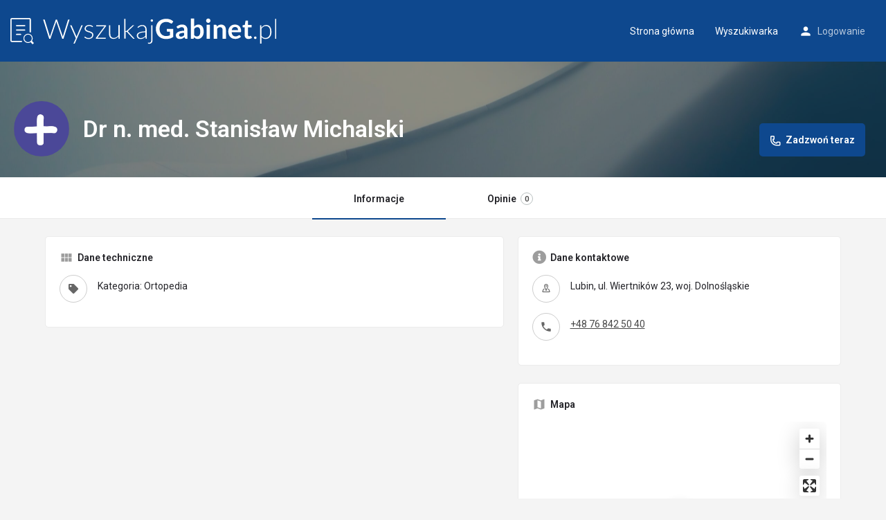

--- FILE ---
content_type: text/html; charset=UTF-8
request_url: https://wyszukajgabinet.pl/lokalizacja/dr-n-med-stanislaw-michalski/
body_size: 13812
content:
<!DOCTYPE html>
<html lang="pl-PL">
<head>
	<meta charset="UTF-8" />
	<meta name="viewport" content="width=device-width, initial-scale=1.0, maximum-scale=1.0, user-scalable=no" />
	<link rel="pingback" href="https://wyszukajgabinet.pl/xmlrpc.php">

	<title>Dr n. med. Stanisław Michalski &#8211; Wyszukaj gabinet w swojej okolicy</title>
<link rel="preload" as="font" href="https://wyszukajgabinet.pl/wp-content/themes/my-listing/assets/fonts/GlacialIndifference/Regular.otf" crossorigin><link rel="preload" as="font" href="https://wyszukajgabinet.pl/wp-content/themes/my-listing/assets/fonts/GlacialIndifference/Bold.otf" crossorigin><link rel="preload" as="font" href="https://wyszukajgabinet.pl/wp-content/themes/my-listing/assets/fonts/GlacialIndifference/Italic.otf" crossorigin><meta name='robots' content='max-image-preview:large' />
<link rel='dns-prefetch' href='//api.tiles.mapbox.com' />
<link rel='dns-prefetch' href='//cdnjs.cloudflare.com' />
<link rel='dns-prefetch' href='//fonts.googleapis.com' />
<link rel="alternate" title="oEmbed (JSON)" type="application/json+oembed" href="https://wyszukajgabinet.pl/wp-json/oembed/1.0/embed?url=https%3A%2F%2Fwyszukajgabinet.pl%2Flokalizacja%2Fdr-n-med-stanislaw-michalski%2F" />
<link rel="alternate" title="oEmbed (XML)" type="text/xml+oembed" href="https://wyszukajgabinet.pl/wp-json/oembed/1.0/embed?url=https%3A%2F%2Fwyszukajgabinet.pl%2Flokalizacja%2Fdr-n-med-stanislaw-michalski%2F&#038;format=xml" />
<meta property="og:title" content="Dr n. med. Stanisław Michalski" />
<meta property="og:url" content="https://wyszukajgabinet.pl/lokalizacja/dr-n-med-stanislaw-michalski/" />
<meta property="og:site_name" content="Wyszukaj gabinet w swojej okolicy" />
<meta property="og:type" content="profile" />
<meta property="og:description" content="" />
<meta property="og:image" content="https://wyszukajgabinet.pl/wp-content/uploads/2022/04/logo-sample-100.jpg" />
<style id='wp-img-auto-sizes-contain-inline-css' type='text/css'>
img:is([sizes=auto i],[sizes^="auto," i]){contain-intrinsic-size:3000px 1500px}
/*# sourceURL=wp-img-auto-sizes-contain-inline-css */
</style>
<link rel='preload stylesheet' as='style' onload="this.onload=null;this.rel='stylesheet'" id='wp-block-library-css' href='https://wyszukajgabinet.pl/wp-includes/css/dist/block-library/style.min.css?ver=6.9' type='text/css' media='all' />
<style id='global-styles-inline-css' type='text/css'>
:root{--wp--preset--aspect-ratio--square: 1;--wp--preset--aspect-ratio--4-3: 4/3;--wp--preset--aspect-ratio--3-4: 3/4;--wp--preset--aspect-ratio--3-2: 3/2;--wp--preset--aspect-ratio--2-3: 2/3;--wp--preset--aspect-ratio--16-9: 16/9;--wp--preset--aspect-ratio--9-16: 9/16;--wp--preset--color--black: #000000;--wp--preset--color--cyan-bluish-gray: #abb8c3;--wp--preset--color--white: #ffffff;--wp--preset--color--pale-pink: #f78da7;--wp--preset--color--vivid-red: #cf2e2e;--wp--preset--color--luminous-vivid-orange: #ff6900;--wp--preset--color--luminous-vivid-amber: #fcb900;--wp--preset--color--light-green-cyan: #7bdcb5;--wp--preset--color--vivid-green-cyan: #00d084;--wp--preset--color--pale-cyan-blue: #8ed1fc;--wp--preset--color--vivid-cyan-blue: #0693e3;--wp--preset--color--vivid-purple: #9b51e0;--wp--preset--gradient--vivid-cyan-blue-to-vivid-purple: linear-gradient(135deg,rgb(6,147,227) 0%,rgb(155,81,224) 100%);--wp--preset--gradient--light-green-cyan-to-vivid-green-cyan: linear-gradient(135deg,rgb(122,220,180) 0%,rgb(0,208,130) 100%);--wp--preset--gradient--luminous-vivid-amber-to-luminous-vivid-orange: linear-gradient(135deg,rgb(252,185,0) 0%,rgb(255,105,0) 100%);--wp--preset--gradient--luminous-vivid-orange-to-vivid-red: linear-gradient(135deg,rgb(255,105,0) 0%,rgb(207,46,46) 100%);--wp--preset--gradient--very-light-gray-to-cyan-bluish-gray: linear-gradient(135deg,rgb(238,238,238) 0%,rgb(169,184,195) 100%);--wp--preset--gradient--cool-to-warm-spectrum: linear-gradient(135deg,rgb(74,234,220) 0%,rgb(151,120,209) 20%,rgb(207,42,186) 40%,rgb(238,44,130) 60%,rgb(251,105,98) 80%,rgb(254,248,76) 100%);--wp--preset--gradient--blush-light-purple: linear-gradient(135deg,rgb(255,206,236) 0%,rgb(152,150,240) 100%);--wp--preset--gradient--blush-bordeaux: linear-gradient(135deg,rgb(254,205,165) 0%,rgb(254,45,45) 50%,rgb(107,0,62) 100%);--wp--preset--gradient--luminous-dusk: linear-gradient(135deg,rgb(255,203,112) 0%,rgb(199,81,192) 50%,rgb(65,88,208) 100%);--wp--preset--gradient--pale-ocean: linear-gradient(135deg,rgb(255,245,203) 0%,rgb(182,227,212) 50%,rgb(51,167,181) 100%);--wp--preset--gradient--electric-grass: linear-gradient(135deg,rgb(202,248,128) 0%,rgb(113,206,126) 100%);--wp--preset--gradient--midnight: linear-gradient(135deg,rgb(2,3,129) 0%,rgb(40,116,252) 100%);--wp--preset--font-size--small: 13px;--wp--preset--font-size--medium: 20px;--wp--preset--font-size--large: 36px;--wp--preset--font-size--x-large: 42px;--wp--preset--spacing--20: 0.44rem;--wp--preset--spacing--30: 0.67rem;--wp--preset--spacing--40: 1rem;--wp--preset--spacing--50: 1.5rem;--wp--preset--spacing--60: 2.25rem;--wp--preset--spacing--70: 3.38rem;--wp--preset--spacing--80: 5.06rem;--wp--preset--shadow--natural: 6px 6px 9px rgba(0, 0, 0, 0.2);--wp--preset--shadow--deep: 12px 12px 50px rgba(0, 0, 0, 0.4);--wp--preset--shadow--sharp: 6px 6px 0px rgba(0, 0, 0, 0.2);--wp--preset--shadow--outlined: 6px 6px 0px -3px rgb(255, 255, 255), 6px 6px rgb(0, 0, 0);--wp--preset--shadow--crisp: 6px 6px 0px rgb(0, 0, 0);}:where(.is-layout-flex){gap: 0.5em;}:where(.is-layout-grid){gap: 0.5em;}body .is-layout-flex{display: flex;}.is-layout-flex{flex-wrap: wrap;align-items: center;}.is-layout-flex > :is(*, div){margin: 0;}body .is-layout-grid{display: grid;}.is-layout-grid > :is(*, div){margin: 0;}:where(.wp-block-columns.is-layout-flex){gap: 2em;}:where(.wp-block-columns.is-layout-grid){gap: 2em;}:where(.wp-block-post-template.is-layout-flex){gap: 1.25em;}:where(.wp-block-post-template.is-layout-grid){gap: 1.25em;}.has-black-color{color: var(--wp--preset--color--black) !important;}.has-cyan-bluish-gray-color{color: var(--wp--preset--color--cyan-bluish-gray) !important;}.has-white-color{color: var(--wp--preset--color--white) !important;}.has-pale-pink-color{color: var(--wp--preset--color--pale-pink) !important;}.has-vivid-red-color{color: var(--wp--preset--color--vivid-red) !important;}.has-luminous-vivid-orange-color{color: var(--wp--preset--color--luminous-vivid-orange) !important;}.has-luminous-vivid-amber-color{color: var(--wp--preset--color--luminous-vivid-amber) !important;}.has-light-green-cyan-color{color: var(--wp--preset--color--light-green-cyan) !important;}.has-vivid-green-cyan-color{color: var(--wp--preset--color--vivid-green-cyan) !important;}.has-pale-cyan-blue-color{color: var(--wp--preset--color--pale-cyan-blue) !important;}.has-vivid-cyan-blue-color{color: var(--wp--preset--color--vivid-cyan-blue) !important;}.has-vivid-purple-color{color: var(--wp--preset--color--vivid-purple) !important;}.has-black-background-color{background-color: var(--wp--preset--color--black) !important;}.has-cyan-bluish-gray-background-color{background-color: var(--wp--preset--color--cyan-bluish-gray) !important;}.has-white-background-color{background-color: var(--wp--preset--color--white) !important;}.has-pale-pink-background-color{background-color: var(--wp--preset--color--pale-pink) !important;}.has-vivid-red-background-color{background-color: var(--wp--preset--color--vivid-red) !important;}.has-luminous-vivid-orange-background-color{background-color: var(--wp--preset--color--luminous-vivid-orange) !important;}.has-luminous-vivid-amber-background-color{background-color: var(--wp--preset--color--luminous-vivid-amber) !important;}.has-light-green-cyan-background-color{background-color: var(--wp--preset--color--light-green-cyan) !important;}.has-vivid-green-cyan-background-color{background-color: var(--wp--preset--color--vivid-green-cyan) !important;}.has-pale-cyan-blue-background-color{background-color: var(--wp--preset--color--pale-cyan-blue) !important;}.has-vivid-cyan-blue-background-color{background-color: var(--wp--preset--color--vivid-cyan-blue) !important;}.has-vivid-purple-background-color{background-color: var(--wp--preset--color--vivid-purple) !important;}.has-black-border-color{border-color: var(--wp--preset--color--black) !important;}.has-cyan-bluish-gray-border-color{border-color: var(--wp--preset--color--cyan-bluish-gray) !important;}.has-white-border-color{border-color: var(--wp--preset--color--white) !important;}.has-pale-pink-border-color{border-color: var(--wp--preset--color--pale-pink) !important;}.has-vivid-red-border-color{border-color: var(--wp--preset--color--vivid-red) !important;}.has-luminous-vivid-orange-border-color{border-color: var(--wp--preset--color--luminous-vivid-orange) !important;}.has-luminous-vivid-amber-border-color{border-color: var(--wp--preset--color--luminous-vivid-amber) !important;}.has-light-green-cyan-border-color{border-color: var(--wp--preset--color--light-green-cyan) !important;}.has-vivid-green-cyan-border-color{border-color: var(--wp--preset--color--vivid-green-cyan) !important;}.has-pale-cyan-blue-border-color{border-color: var(--wp--preset--color--pale-cyan-blue) !important;}.has-vivid-cyan-blue-border-color{border-color: var(--wp--preset--color--vivid-cyan-blue) !important;}.has-vivid-purple-border-color{border-color: var(--wp--preset--color--vivid-purple) !important;}.has-vivid-cyan-blue-to-vivid-purple-gradient-background{background: var(--wp--preset--gradient--vivid-cyan-blue-to-vivid-purple) !important;}.has-light-green-cyan-to-vivid-green-cyan-gradient-background{background: var(--wp--preset--gradient--light-green-cyan-to-vivid-green-cyan) !important;}.has-luminous-vivid-amber-to-luminous-vivid-orange-gradient-background{background: var(--wp--preset--gradient--luminous-vivid-amber-to-luminous-vivid-orange) !important;}.has-luminous-vivid-orange-to-vivid-red-gradient-background{background: var(--wp--preset--gradient--luminous-vivid-orange-to-vivid-red) !important;}.has-very-light-gray-to-cyan-bluish-gray-gradient-background{background: var(--wp--preset--gradient--very-light-gray-to-cyan-bluish-gray) !important;}.has-cool-to-warm-spectrum-gradient-background{background: var(--wp--preset--gradient--cool-to-warm-spectrum) !important;}.has-blush-light-purple-gradient-background{background: var(--wp--preset--gradient--blush-light-purple) !important;}.has-blush-bordeaux-gradient-background{background: var(--wp--preset--gradient--blush-bordeaux) !important;}.has-luminous-dusk-gradient-background{background: var(--wp--preset--gradient--luminous-dusk) !important;}.has-pale-ocean-gradient-background{background: var(--wp--preset--gradient--pale-ocean) !important;}.has-electric-grass-gradient-background{background: var(--wp--preset--gradient--electric-grass) !important;}.has-midnight-gradient-background{background: var(--wp--preset--gradient--midnight) !important;}.has-small-font-size{font-size: var(--wp--preset--font-size--small) !important;}.has-medium-font-size{font-size: var(--wp--preset--font-size--medium) !important;}.has-large-font-size{font-size: var(--wp--preset--font-size--large) !important;}.has-x-large-font-size{font-size: var(--wp--preset--font-size--x-large) !important;}
/*# sourceURL=global-styles-inline-css */
</style>

<style id='classic-theme-styles-inline-css' type='text/css'>
/*! This file is auto-generated */
.wp-block-button__link{color:#fff;background-color:#32373c;border-radius:9999px;box-shadow:none;text-decoration:none;padding:calc(.667em + 2px) calc(1.333em + 2px);font-size:1.125em}.wp-block-file__button{background:#32373c;color:#fff;text-decoration:none}
/*# sourceURL=/wp-includes/css/classic-themes.min.css */
</style>
<link rel='stylesheet' id='contact-form-7-css' href='https://wyszukajgabinet.pl/wp-content/plugins/contact-form-7/includes/css/styles.css?ver=5.5.6' type='text/css' media='all' />
<link rel='stylesheet' id='woocommerce-layout-css' href='https://wyszukajgabinet.pl/wp-content/plugins/woocommerce/assets/css/woocommerce-layout.css?ver=6.4.1' type='text/css' media='all' />
<link rel='stylesheet' id='woocommerce-smallscreen-css' href='https://wyszukajgabinet.pl/wp-content/plugins/woocommerce/assets/css/woocommerce-smallscreen.css?ver=6.4.1' type='text/css' media='only screen and (max-width: 768px)' />
<link rel='stylesheet' id='woocommerce-general-css' href='https://wyszukajgabinet.pl/wp-content/plugins/woocommerce/assets/css/woocommerce.css?ver=6.4.1' type='text/css' media='all' />
<style id='woocommerce-inline-inline-css' type='text/css'>
.woocommerce form .form-row .required { visibility: visible; }
/*# sourceURL=woocommerce-inline-inline-css */
</style>
<link rel='stylesheet' id='elementor-icons-css' href='https://wyszukajgabinet.pl/wp-content/plugins/elementor/assets/lib/eicons/css/elementor-icons.min.css?ver=5.15.0' type='text/css' media='all' />
<link rel='stylesheet' id='elementor-frontend-css' href='https://wyszukajgabinet.pl/wp-content/plugins/elementor/assets/css/frontend-lite.min.css?ver=3.6.5' type='text/css' media='all' />
<link rel='stylesheet' id='elementor-post-6-css' href='https://wyszukajgabinet.pl/wp-content/uploads/elementor/css/post-6.css?ver=1651857591' type='text/css' media='all' />
<link rel='stylesheet' id='font-awesome-5-all-css' href='https://wyszukajgabinet.pl/wp-content/plugins/elementor/assets/lib/font-awesome/css/all.min.css?ver=3.6.5' type='text/css' media='all' />
<link rel='stylesheet' id='font-awesome-4-shim-css' href='https://wyszukajgabinet.pl/wp-content/plugins/elementor/assets/lib/font-awesome/css/v4-shims.min.css?ver=3.6.5' type='text/css' media='all' />
<link rel='stylesheet' id='elementor-global-css' href='https://wyszukajgabinet.pl/wp-content/uploads/elementor/css/global.css?ver=1651857591' type='text/css' media='all' />
<link rel='preload stylesheet' as='style' onload="this.onload=null;this.rel='stylesheet'" id='mapbox-gl-css' href='https://api.tiles.mapbox.com/mapbox-gl-js/v1.9.0/mapbox-gl.css?ver=2.7.3' type='text/css' media='all' />
<link rel='stylesheet' id='mylisting-mapbox-css' href='https://wyszukajgabinet.pl/wp-content/themes/my-listing/assets/dist/maps/mapbox/mapbox.css?ver=2.7.3' type='text/css' media='all' />
<link rel='stylesheet' id='mylisting-icons-css' href='https://wyszukajgabinet.pl/wp-content/themes/my-listing/assets/dist/icons.css?ver=2.7.3' type='text/css' media='all' />
<link rel='stylesheet' id='mylisting-material-icons-css' href='https://fonts.googleapis.com/icon?family=Material+Icons&#038;display=swap&#038;ver=6.9' type='text/css' media='all' />
<link rel='stylesheet' id='select2-css' href='https://wyszukajgabinet.pl/wp-content/plugins/woocommerce/assets/css/select2.css?ver=6.4.1' type='text/css' media='all' />
<link rel='stylesheet' id='mylisting-vendor-css' href='https://wyszukajgabinet.pl/wp-content/themes/my-listing/assets/dist/vendor.css?ver=2.7.3' type='text/css' media='all' />
<link rel='stylesheet' id='mylisting-frontend-css' href='https://wyszukajgabinet.pl/wp-content/themes/my-listing/assets/dist/frontend.css?ver=2.7.3' type='text/css' media='all' />
<link rel='stylesheet' id='theme-styles-default-css' href='https://wyszukajgabinet.pl/wp-content/themes/my-listing/style.css?ver=6.9' type='text/css' media='all' />
<style id='theme-styles-default-inline-css' type='text/css'>
:root{}
/*# sourceURL=theme-styles-default-inline-css */
</style>
<link rel='stylesheet' id='mylisting-default-fonts-css' href='https://wyszukajgabinet.pl/wp-content/themes/my-listing/assets/dist/default-fonts.css?ver=2.7.3' type='text/css' media='all' />
<link rel='stylesheet' id='mylisting-dynamic-styles-css' href='https://wyszukajgabinet.pl/wp-content/uploads/mylisting-dynamic-styles.css?ver=1652441943' type='text/css' media='all' />
<link rel='stylesheet' id='google-fonts-1-css' href='https://fonts.googleapis.com/css?family=Roboto%3A100%2C100italic%2C200%2C200italic%2C300%2C300italic%2C400%2C400italic%2C500%2C500italic%2C600%2C600italic%2C700%2C700italic%2C800%2C800italic%2C900%2C900italic%7CRoboto+Slab%3A100%2C100italic%2C200%2C200italic%2C300%2C300italic%2C400%2C400italic%2C500%2C500italic%2C600%2C600italic%2C700%2C700italic%2C800%2C800italic%2C900%2C900italic&#038;display=auto&#038;subset=latin-ext&#038;ver=6.9' type='text/css' media='all' />
<script type="text/javascript" src="https://wyszukajgabinet.pl/wp-includes/js/jquery/jquery.min.js?ver=3.7.1" id="jquery-core-js"></script>
<script type="text/javascript" src="https://wyszukajgabinet.pl/wp-includes/js/jquery/jquery-migrate.min.js?ver=3.4.1" id="jquery-migrate-js"></script>
<script type="text/javascript" src="https://wyszukajgabinet.pl/wp-content/plugins/elementor/assets/lib/font-awesome/js/v4-shims.min.js?ver=3.6.5" id="font-awesome-4-shim-js"></script>
<link rel="https://api.w.org/" href="https://wyszukajgabinet.pl/wp-json/" /><link rel="EditURI" type="application/rsd+xml" title="RSD" href="https://wyszukajgabinet.pl/xmlrpc.php?rsd" />
<meta name="generator" content="WordPress 6.9" />
<meta name="generator" content="WooCommerce 6.4.1" />
<link rel="canonical" href="https://wyszukajgabinet.pl/lokalizacja/dr-n-med-stanislaw-michalski/" />
<link rel='shortlink' href='https://wyszukajgabinet.pl/?p=550' />
<script type="text/javascript">var MyListing = {"Helpers":{},"Handlers":{},"MapConfig":{"ClusterSize":35,"AccessToken":"pk.eyJ1IjoibWF0ZXVzenNsaXdrYSIsImEiOiJja3hlbnI0OHUxaGN1MnBwZ2V1anVzdXp5In0.o5Fy5VnoxM4fHLrTqBnxVw","Language":"mul","TypeRestrictions":[],"CountryRestrictions":[],"CustomSkins":{}}};</script><script type="text/javascript">var CASE27 = {"ajax_url":"https:\/\/wyszukajgabinet.pl\/wp-admin\/admin-ajax.php","login_url":"https:\/\/wyszukajgabinet.pl\/moje-konto\/","register_url":"https:\/\/wyszukajgabinet.pl\/moje-konto\/?register","mylisting_ajax_url":"\/?mylisting-ajax=1","env":"production","ajax_nonce":"3f00a2dc51","l10n":{"selectOption":"Wybierz opcj\u0119","errorLoading":"Wyniki nie uda\u0142o si\u0119 za\u0142adowa\u0107.","removeAllItems":"Usu\u0144 wszystkie przedmioty","loadingMore":"Pobieranie dodatkowych wynik\u00f3w...","noResults":"Nie znaleziono \u017cadnych wynik\u00f3w","searching":"Szukaj...","datepicker":{"format":"DD MMMM, YY","timeFormat":"h:mm A","dateTimeFormat":"DD MMMM, YY, h:mm A","timePicker24Hour":false,"firstDay":1,"applyLabel":"Zastosuj","cancelLabel":"Anuluj","customRangeLabel":"Niestandardowy Zakres","daysOfWeek":["Su","Mo","Tu","Jeste\u015bmy","Co","FR","Sa"],"monthNames":["Stycze\u0144","Stycznia","Marzec","Kwiecie\u0144","Maj","Czerwiec","Lipiec","Sierpie\u0144","Wrzesie\u0144","Pa\u017adziernik","Listopad","Grudzie\u0144"]},"irreversible_action":"To jest nieodwracalne skutki. Dalej w ka\u017cdym przypadku?","delete_listing_confirm":"Jeste\u015b pewien, \u017ce chcesz usun\u0105\u0107 t\u0119 list\u0119?","copied_to_clipboard":"Skopiowane!","nearby_listings_location_required":"Wpisz lokalizacj\u0119, aby znale\u017a\u0107 pobliskie reklamy.","nearby_listings_retrieving_location":"Uzyskanie lokalizacji...","nearby_listings_searching":"Wyszukiwanie pobliskich reklam...","geolocation_failed":"Aby u\u017cy\u0107 tej funkcji, nale\u017cy w\u0142\u0105czy\u0107 lokalizacje w przegl\u0105darce.","something_went_wrong":"Co\u015b posz\u0142o nie tak.","all_in_category":"Wszystko w \"%s\"","invalid_file_type":"Nieprawid\u0142owy typ pliku. Przyj\u0119te typy:","file_limit_exceeded":"Przekroczono limit pobierania pliku (%d)."},"woocommerce":[],"map_provider":"mapbox","js_field_html_img":"<div class=\"uploaded-file uploaded-image review-gallery-image job-manager-uploaded-file\">\t<span class=\"uploaded-file-preview\">\t\t\t\t\t<span class=\"job-manager-uploaded-file-preview\">\t\t\t\t<img src=\"\">\t\t\t<\/span>\t\t\t\t<a class=\"remove-uploaded-file review-gallery-image-remove job-manager-remove-uploaded-file\"><i class=\"mi delete\"><\/i><\/a>\t<\/span>\t<input type=\"hidden\" class=\"input-text\" name=\"\" value=\"b64:\"><\/div>","js_field_html":"<div class=\"uploaded-file  review-gallery-image job-manager-uploaded-file\">\t<span class=\"uploaded-file-preview\">\t\t\t\t\t<span class=\"job-manager-uploaded-file-name\">\t\t\t\t<i class=\"mi insert_drive_file uploaded-file-icon\"><\/i>\t\t\t\t<code><\/code>\t\t\t<\/span>\t\t\t\t<a class=\"remove-uploaded-file review-gallery-image-remove job-manager-remove-uploaded-file\"><i class=\"mi delete\"><\/i><\/a>\t<\/span>\t<input type=\"hidden\" class=\"input-text\" name=\"\" value=\"b64:\"><\/div>"};</script>	<noscript><style>.woocommerce-product-gallery{ opacity: 1 !important; }</style></noscript>
	<style type="text/css">.recentcomments a{display:inline !important;padding:0 !important;margin:0 !important;}</style><link rel="icon" href="https://wyszukajgabinet.pl/wp-content/uploads/2022/04/cropped-placeholder-32x32.png" sizes="32x32" />
<link rel="icon" href="https://wyszukajgabinet.pl/wp-content/uploads/2022/04/cropped-placeholder-192x192.png" sizes="192x192" />
<link rel="apple-touch-icon" href="https://wyszukajgabinet.pl/wp-content/uploads/2022/04/cropped-placeholder-180x180.png" />
<meta name="msapplication-TileImage" content="https://wyszukajgabinet.pl/wp-content/uploads/2022/04/cropped-placeholder-270x270.png" />
		<style type="text/css" id="wp-custom-css">
			.quick-listing-actions,.my-listings-stat-box,.sort-my-listings,.listing-dashboard-action-promote,.cts-listing-action-promote,.stat-card {
	display:none!important;
	visibility:hidden;
}
.comment-container{
	padding-left:30px;
}
#job-manager-job-dashboard table ul.job-dashboard-actions li:first-child{
	display:none!important;
	visibility:hidden!important;
}
.bookmark_border{
	display: none!important;
}
.home a[href*="tel:"]{
	color:black;
}
#szczegolowamapa .map-block-address p{
	display:none;
}
.c27-user-avatar{
	display:none;
}
.copyright img{
	margin-left:2px;
	vertical-align:middle;
	margin-top:-4px;
}
@media all and (min-width:800px){
.finder-listings{
	float:right!important;
	right:0px!important;
	left:auto!important;
}
#finderMap{
	float:left!important;
	right:auto!important;
	left:400px!important;
}
}
@media all and (max-width:1200px){
	.search-tab .search-filters{
		flex-direction:column!important;
	}
}
.page-id-849 .featured-search .nav-tabs{
	display:none!important;
}
@media all and (min-width:800px){
.page-id-849 .featured-search .form-group {
    width: 18%!important;
    margin-right: 2%!important;

}
.page-id-849 .proximity-slider{
	width:18%!important;
	margin-right:40px!important;
}
.page-id-849 .form-group:nth-child(8) {
	margin-right:0px!important;
}
}
.lf-item-info h4{
	font-size:18px!important;
}		</style>
		<style type="text/css" id="mylisting-element-queries">.featured-search[max-width~="1000px"] .form-group, .featured-search .filter-count-3 .form-group { width: calc(33.3% - 12px); margin-right: 18px; } .featured-search[max-width~="1000px"] .form-group:nth-child(3n), .featured-search .filter-count-3 .form-group:nth-child(3n) { margin-right: 0; } .featured-search[max-width~="750px"] .form-group, .featured-search .filter-count-2 .form-group { width: calc(50% - 5px); margin-right: 10px !important; } .featured-search[max-width~="750px"] .form-group:nth-child(2n), .featured-search .filter-count-2 .form-group:nth-child(2n) { margin-right: 0 !important; } .featured-search[max-width~="550px"] .form-group, .featured-search .filter-count-1 .form-group { width: 100%; margin-right: 0 !important; } </style><style type="text/css" id="mylisting-typography"></style></head>
<body class="wp-singular job_listing-template-default single single-job_listing postid-550 wp-theme-my-listing theme-my-listing woocommerce-no-js my-listing single-listing type-place cover-style-image elementor-default elementor-kit-6">

<div id="c27-site-wrapper"><div class="loader-bg main-loader site-logo-loader" style="background-color: #202125;">
	<img src="https://wyszukajgabinet.pl/wp-content/uploads/2022/05/gabinetlogov2.svg">
</div>

<header class="c27-main-header header header-style-default header-dark-skin header-scroll-dark-skin hide-until-load header-scroll-hide header-fixed header-menu-right">
	<div class="header-skin"></div>
	<div class="header-container">
		<div class="header-top container-fluid">
			<div class="header-left">
			<div class="mobile-menu">
				<a href="#main-menu">
					<div class="mobile-menu-lines"><i class="mi menu"></i></div>
				</a>
			</div>
			<div class="logo">
									
					<a href="https://wyszukajgabinet.pl/" class="static-logo">
						<img src="https://wyszukajgabinet.pl/wp-content/uploads/2022/05/gabinetlogov2.svg"
							alt="">
					</a>
							</div>
						</div>
			<div class="header-center">
			<div class="i-nav">
				<div class="mobile-nav-head">
					<div class="mnh-close-icon">
						<a href="#close-main-menu">
							<i class="mi close"></i>
						</a>
					</div>

									</div>

				
					<ul id="menu-wyszukiwarka-menu" class="main-menu main-nav"><li id="menu-item-887" class="menu-item menu-item-type-post_type menu-item-object-page menu-item-home menu-item-887"><a href="https://wyszukajgabinet.pl/">Strona główna</a></li>
<li id="menu-item-225" class="menu-item menu-item-type-post_type menu-item-object-page menu-item-225"><a href="https://wyszukajgabinet.pl/wyszukiwarka-z-mapa/">Wyszukiwarka</a></li>
</ul>
					<div class="mobile-nav-button">
											</div>
				</div>
				<div class="i-nav-overlay"></div>
				</div>
			<div class="header-right">
									<div class="user-area signin-area">
						<i class="mi person user-area-icon"></i>
						<a href="https://wyszukajgabinet.pl/moje-konto/">
							Logowanie						</a>
											</div>
					<div class="mob-sign-in">
						<a href="https://wyszukajgabinet.pl/moje-konto/"><i class="mi person"></i></a>
					</div>

									
				
							</div>
		</div>
	</div>
</header>



<div class="single-job-listing " id="c27-single-listing">
    <input type="hidden" id="case27-post-id" value="550">
    <input type="hidden" id="case27-author-id" value="3">

    <!-- <section> opening tag is omitted -->
        
<section class="featured-section profile-cover profile-cover-image hide-until-load"
	style="background-image: url('https://wyszukajgabinet.pl/wp-content/uploads/2022/04/pexels-johannes-plenio-1103970-scaled.jpg'); padding-bottom: 20%;">
    <div class="overlay"
         style="background-color: #242429;
                opacity: 0.4;"
        >
    </div>
<!-- Omit the closing </section> tag -->
        <div class="main-info-desktop">
            <div class="container listing-main-info">
                <div class="col-md-6">
                    <div class="profile-name no-tagline no-rating">
                                                    <a
                                class="profile-avatar open-photo-swipe"
                                href="https://wyszukajgabinet.pl/wp-content/uploads/2022/04/logo-sample-100.jpg"
                                style="background-image: url('https://wyszukajgabinet.pl/wp-content/uploads/2022/04/logo-sample-100-300x300.jpg')"
                            ></a>
                        
                        <h1 class="case27-primary-text">
                            Dr n. med. Stanisław Michalski                                                                                </h1>
                        <div class="pa-below-title">
                            
                                                    </div>
                    </div>
                </div>

                <div class="col-md-6">
    <div class="listing-main-buttons detail-count-1">
        <ul>
            
                                                
<li id="cta-2b04d5" class="lmb-calltoaction">
    <a href="tel:+48%2076%20842%2050%2040" rel="nofollow">
    	<i class="icon-phone-outgoing"></i>    	<span>Zadzwoń teraz</span>
    </a>
</li>                                    </ul>
    </div>
</div>            </div>
        </div>
    </section>
    <div class="main-info-mobile">
            </div>
    <div class="profile-header">
        <div class="container">
            <div class="row">
                <div class="col-md-12">
                    <div class="profile-menu">
                        <ul class="cts-carousel">
                            <li>
                                    <a id="listing_tab_opis_toggle" data-section-id="opis" class="listing-tab-toggle toggle-tab-type-main" data-options="{}">
                                        Informacje
                                        
                                        
                                                                            </a>
                                </li><li>
                                    <a id="listing_tab_opinie_toggle" data-section-id="opinie" class="listing-tab-toggle toggle-tab-type-comments" data-options="{}">
                                        Opinie
                                                                                    <span class="items-counter">0</span>
                                        
                                        
                                                                            </a>
                                </li>                            <li class="cts-prev">prev</li>
                            <li class="cts-next">next</li>
                        </ul>
                    </div>
                </div>
            </div>
        </div>
    </div>

    
<div class="container qla-container">
	<div class="quick-listing-actions">
		<ul class="cts-carousel">
												
<li id="qa-477367" class="">
    <a href="http://maps.google.com/maps?daddr=Lubin%2C+ul.+Wiertnik%C3%B3w+23" target="_blank">
    	<i class="icon-location-pin-add-2"></i>    	<span>Get directions</span>
    </a>
</li>																
<li id="qa-549f5e" class="">
    <a href="tel:+48%2076%20842%2050%2040" rel="nofollow">
    	<i class="icon-phone-outgoing"></i>    	<span>Call now</span>
    </a>
</li>																																																																
<li id="qa-df9b9a" class="">
    <a href="#" class="show-review-form">
    	<i class="icon-chat-bubble-square-1"></i>    	<span>Leave a review</span>
    </a>
</li>																																
<li id="qa-b1714f" class="">
    <a
    	href="#"
    	class="mylisting-bookmark-item "
    	data-listing-id="550"
    	data-label="Bookmark"
    	data-active-label="Bookmarked"
        onclick="MyListing.Handlers.Bookmark_Button(event, this)"
    >
    	<i class="mi favorite_border"></i>    	<span class="action-label">Bookmark</span>
    </a>
</li>																
<li id="qa-428bb1" class="">
    <a href="#" id="qa-428bb1-dd" data-toggle="modal" data-target="#social-share-modal">
        <i class="mi share"></i>        <span>Share</span>
    </a>
</li>

																<li id="qa-cdcf45" class="">
    <a href="https://wyszukajgabinet.pl/moje-konto/">
    	<i class="mi error_outline"></i>    	<span>Report</span>
    </a>
</li>							
            <li class="cts-prev">prev</li>
            <li class="cts-next">next</li>
		</ul>
	</div>
</div>
    
    <div class="tab-content listing-tabs">
                    <section class="profile-body listing-tab tab-hidden tab-type-main tab-layout-content-sidebar pre-init" id="listing_tab_opis">

                
                    <div class="container tab-template-content-sidebar">
                        <div class="row ">

                            <div class="col-md-7"><div class="row cts-column-wrapper cts-left-column">
                            
<div class="col-md-12 block-type-details" id="block_8ZbJ6qo">
    <div class="element">
        <div class="pf-head">
			<div class="title-style-1">
				<i class="mi view_module"></i>
				<h5>Dane techniczne</h5>
			</div>
        </div>
        <div class="pf-body">
            <ul class="outlined-list details-block-content">

                                    <li>
                        <i class="fa fa-tag"></i>
                        <span class="wp-editor-content">Kategoria: Ortopedia </span>
                    </li>
                
            </ul>
        </div>
    </div>
</div>
</div></div><div class="col-md-5"><div class="row cts-column-wrapper cts-right-column">
<div class="col-md-12 block-type-details" id="block_bzN4eqk">
    <div class="element">
        <div class="pf-head">
			<div class="title-style-1">
				<i class="fa fa-info-circle"></i>
				<h5>Dane kontaktowe</h5>
			</div>
        </div>
        <div class="pf-body">
            <ul class="outlined-list details-block-content">

                                    <li>
                        <i class="icon-location-map-1"></i>
                        <span class="wp-editor-content">Lubin, ul. Wiertników 23, woj. Dolnośląskie </span>
                    </li>
                                    <li>
                        <i class="mi local_phone"></i>
                        <span class="wp-editor-content"><a href="tel://+48 76 842 50 40">+48 76 842 50 40</a></span>
                    </li>
                
            </ul>
        </div>
    </div>
</div>

<div class="col-md-12 block-type-location block-field-job_location" id="szczegolowamapa">
	<div class="element map-block">
		<div class="pf-head">
			<div class="title-style-1">
				<i class="mi map"></i>
				<h5>Mapa</h5>
			</div>
		</div>
		<div class="pf-body">
			<div class="contact-map">
				<div class="c27-map map" data-options="{&quot;items_type&quot;:&quot;custom-locations&quot;,&quot;marker_type&quot;:&quot;basic&quot;,&quot;locations&quot;:[{&quot;marker_lat&quot;:&quot;51.407888&quot;,&quot;marker_lng&quot;:&quot;16.168136&quot;,&quot;address&quot;:&quot;Lubin, ul. Wiertnik\u00f3w 23&quot;,&quot;marker_image&quot;:{&quot;url&quot;:&quot;https:\/\/wyszukajgabinet.pl\/wp-content\/uploads\/2022\/04\/logo-sample-100-150x150.jpg&quot;}}],&quot;skin&quot;:&quot;skin3&quot;,&quot;zoom&quot;:11,&quot;draggable&quot;:true}"></div>
				<div class="c27-map-listings hide"></div>
			</div>
			<div class="map-block-address">
				<p>Lubin, ul. Wiertników 23</p>
									<div class="location-address">
						<a href="http://maps.google.com/maps?daddr=Lubin%2C+ul.+Wiertnik%C3%B3w+23" target="_blank">
							Włącz nawigacje						</a>
					</div>
							</div>
		</div>
	</div>
</div>
                            </div></div>
                        </div>
                    </div>
                
                
                
                
                
            </section>
                    <section class="profile-body listing-tab tab-hidden tab-type-comments tab-layout-masonry pre-init" id="listing_tab_opinie">

                
                                    <div>
                        
<div class="container">
	<div class="row">
		<div class="col-md-7 comments-list-wrapper" data-current-page="0" data-page-count="0">

												<div class="no-results-wrapper">
						<i class="no-results-icon material-icons mood_bad"></i>
						<li class="no_job_listings_found">Nie ma żadnych opinii.</li>
					</div>
							
					</div>

					<div class="col-md-5">
				<div>
					<div class="element">
						<div class="pf-head">
							<div class="title-style-1">
								<i class="mi chat_bubble_outline"></i>
																	<h5>Dodaj opinię</h5>
															</div>
						</div>
						<div class="pf-body">

							<!-- Rating Field -->
							
							<!-- Gallery Field -->
							
							<!-- Author Field -->
							
							<!-- Email Field -->
							
							<!-- Message Field -->
							
							<!-- Cookies Field -->
							
							<!-- Submit Field -->
							
							
							<div class="sidebar-comment-form">
								
								<div class="">
										<div id="respond" class="comment-respond">
		<h3 id="reply-title" class="comment-reply-title">Dodaj komentarz</h3><form action="https://wyszukajgabinet.pl/wp-comments-post.php" method="post" id="commentform" class="comment-form"><p class="comment-notes"><span id="email-notes">Twój adres e-mail nie zostanie opublikowany.</span> <span class="required-field-message">Wymagane pola są oznaczone <span class="required">*</span></span></p>
				<div class="form-group form-group-review-ratings rating-mode-5">
			
				<div class="rating-category-field rating-category-field-rating">
					<div class="rating-category-label">Ocena </div>

					<div class="rating-number form-group c27-rating-field">
						<p class="clasificacion">
							<input id="rating_rating_10" type="radio" name="rating_star_rating" value="10" ><!--
							 --><label for="rating_rating_10" class=""><i class="mi star_border "></i></label><!--
						 --><input id="rating_rating_8" type="radio" name="rating_star_rating" value="8" ><!--
							 --><label for="rating_rating_8" class=""><i class="mi star_border "></i></label><!--
						 --><input id="rating_rating_6" type="radio" name="rating_star_rating" value="6" ><!--
							 --><label for="rating_rating_6" class=""><i class="mi star_border "></i></label><!--
						 --><input id="rating_rating_4" type="radio" name="rating_star_rating" value="4" ><!--
							 --><label for="rating_rating_4" class=""><i class="mi star_border "></i></label><!--
						 --><input id="rating_rating_2" type="radio" name="rating_star_rating" value="2" ><!--
							 --><label for="rating_rating_2" class=""><i class="mi star_border "></i></label><!--
						 -->						</p>
					</div><!-- .rating-number -->

				</div><!-- .rating-category-field -->

					</div><!-- .form-group.form-group-review-ratings -->
		
		

							<div class="form-group">
								<label>Nazwa</label>
								<input name="author" type="text" value="" required="required" placeholder="Twoje imię">
							</div>
							
							<div class="form-group">
								<label>E-mail</label>
								<input name="email" type="email" value="" required="required" placeholder="Twój adres e-mail">
							</div>
							
							<div class="form-group">
								<label>Wiadomość</label>
								<textarea rows="5" name="comment" required="required" placeholder="Wpisz wiadomość..."></textarea>
							</div>
							
							<div class="comment-form-cookies-consent md-checkbox">
								<input id="wp-comment-cookies-consent" name="wp-comment-cookies-consent" type="checkbox" value="yes" >
                                <label for="wp-comment-cookies-consent">Zapisz moje imię i nazwisko, adres e-mail i strony internetowej w przeglądarce dla kolejnego komentarza.</label>
                            </div>
							
							<button name="submit" type="submit" class="buttons button-2 full-width">
																	Wyślij opinię															</button>
							
<p class="form-submit"><input name="submit" type="submit" id="submit" class="hide" value="Komentarz wpisu" /> <input type='hidden' name='comment_post_ID' value='550' id='comment_post_ID' />
<input type='hidden' name='comment_parent' id='comment_parent' value='0' />
</p></form>	</div><!-- #respond -->
									</div>
							</div>
						</div>
					</div>
				</div>
			</div>
		
	</div>
</div>
                    </div>
                
                
                
                
            </section>
            </div>

    <section class="i-section similar-listings hide-until-load">
    <div class="container">
        <div class="row section-title">
            <h2 class="case27-primary-text">
                Podobne lokalizacje w pobliżu            </h2>
        </div>

        <div class="row section-body grid">
            <div class="col-lg-4 col-md-4 col-sm-4 col-xs-12 grid-item"><div
    class="lf-item-container listing-preview type-place lf-list-view post-558 job_listing type-job_listing status-publish hentry job_listing_category-leczenie-bolu job_listing_category-ortopedia region-dolnoslaskie  has-logo has-tagline has-info-fields level-normal priority-0"
    data-id="listing-id-558"
    data-latitude="50.865382"
    data-longitude="15.681377"
    data-category-icon="			&lt;i class=&quot;mi bookmark_border&quot; style=&quot;color: #fff; background: #0e488e; &quot;&gt;&lt;/i&gt;
		"
    data-category-color="#0e488e"
    data-category-text-color="#fff"
    data-thumbnail="https://wyszukajgabinet.pl/wp-content/uploads/2022/04/logo-sample-100-150x150.jpg"
    data-template="list-view"
>
<div class="lf-item lf-item-list-view" data-template="list-view">
    <a href="https://wyszukajgabinet.pl/lokalizacja/gabinet-prywatny-ortopedyczno-traumatologiczny/">
        <div class="lf-item-info">
                            <div class="lf-avatar" style="background-image: url('https://wyszukajgabinet.pl/wp-content/uploads/2022/04/logo-sample-100-150x150.jpg')"></div>
            
            <h4 class="case27-secondary-text listing-preview-title">
                Gabinet Prywatny Ortopedyczno-Traumatologiczny                            </h4>

            
<ul class="lf-contact">
	            <li >
            	                	<i class="mi label_outline sm-icon"></i>
            	                Ortopedia, Leczenie bólu             </li>
                    <li >
            	                	<i class="icon-location-pin-4 sm-icon"></i>
            	                Jelenia Góra-Cieplice, Pl. Piastowski 30             </li>
                    <li >
            	                	<i class="mi local_phone sm-icon"></i>
            	                +48 601 751 474            </li>
        </ul>
        </div>
    </a>
</div>

</div>
</div><div class="col-lg-4 col-md-4 col-sm-4 col-xs-12 grid-item"><div
    class="lf-item-container listing-preview type-place lf-list-view post-555 job_listing type-job_listing status-publish hentry job_listing_category-leczenie-bolu job_listing_category-ortopedia region-dolnoslaskie  has-logo no-tagline has-info-fields level-normal priority-0"
    data-id="listing-id-555"
    data-latitude="51.1088171"
    data-longitude="17.0368609"
    data-category-icon="			&lt;i class=&quot;mi bookmark_border&quot; style=&quot;color: #fff; background: #0e488e; &quot;&gt;&lt;/i&gt;
		"
    data-category-color="#0e488e"
    data-category-text-color="#fff"
    data-thumbnail="https://wyszukajgabinet.pl/wp-content/uploads/2022/04/logo-sample-100-150x150.jpg"
    data-template="list-view"
>
<div class="lf-item lf-item-list-view" data-template="list-view">
    <a href="https://wyszukajgabinet.pl/lokalizacja/piotr-gabrys-gabinet-ortopedyczny/">
        <div class="lf-item-info">
                            <div class="lf-avatar" style="background-image: url('https://wyszukajgabinet.pl/wp-content/uploads/2022/04/logo-sample-100-150x150.jpg')"></div>
            
            <h4 class="case27-secondary-text listing-preview-title">
                Piotr Gabryś, Gabinet Ortopedyczny                            </h4>

            
<ul class="lf-contact">
	            <li >
            	                	<i class="mi label_outline sm-icon"></i>
            	                Ortopedia, Leczenie bólu             </li>
                    <li >
            	                	<i class="icon-location-pin-4 sm-icon"></i>
            	                Wrocław, ul. Biskupia 4/2             </li>
                    <li >
            	                	<i class="mi local_phone sm-icon"></i>
            	                +48 74 633 66 00            </li>
        </ul>
        </div>
    </a>
</div>

</div>
</div><div class="col-lg-4 col-md-4 col-sm-4 col-xs-12 grid-item"><div
    class="lf-item-container listing-preview type-place lf-list-view post-559 job_listing type-job_listing status-publish hentry job_listing_category-leczenie-bolu job_listing_category-ortopedia region-dolnoslaskie  has-logo has-tagline has-info-fields level-normal priority-0"
    data-id="listing-id-559"
    data-latitude="51.664981"
    data-longitude="16.091589"
    data-category-icon="			&lt;i class=&quot;mi bookmark_border&quot; style=&quot;color: #fff; background: #0e488e; &quot;&gt;&lt;/i&gt;
		"
    data-category-color="#0e488e"
    data-category-text-color="#fff"
    data-thumbnail="https://wyszukajgabinet.pl/wp-content/uploads/2022/04/logo-sample-100-150x150.jpg"
    data-template="list-view"
>
<div class="lf-item lf-item-list-view" data-template="list-view">
    <a href="https://wyszukajgabinet.pl/lokalizacja/centrum-przyjazne-rodzinie/">
        <div class="lf-item-info">
                            <div class="lf-avatar" style="background-image: url('https://wyszukajgabinet.pl/wp-content/uploads/2022/04/logo-sample-100-150x150.jpg')"></div>
            
            <h4 class="case27-secondary-text listing-preview-title">
                Centrum Przyjazne Rodzinie                            </h4>

            
<ul class="lf-contact">
	            <li >
            	                	<i class="mi label_outline sm-icon"></i>
            	                Ortopedia, Leczenie bólu             </li>
                    <li >
            	                	<i class="icon-location-pin-4 sm-icon"></i>
            	                Głogów, ul. Garncarska 23             </li>
                    <li >
            	                	<i class="mi local_phone sm-icon"></i>
            	                +48 725 509            </li>
        </ul>
        </div>
    </a>
</div>

</div>
</div>        </div>
    </div>
</section>
</div>
</div>
<footer class="footer footer-mini">
	<div class="container">
		
		<div class="row">
			<div class="col-md-12">
				<div class="footer-bottom">
					<div class="row">
												<div class="col-md-12 col-sm-12 col-xs-12 copyright">
							<p>Created by <a href="https://time4it.pl" target="_blank"><img src="https://wyszukajgabinet.pl/wp-content/uploads/2022/05/time4it.svg" width="60px"></img></a></p>
						</div>
					</div>
				</div>
			</div>
		</div>
	</div>
</footer>
<!-- Quick view modal -->
<div id="quick-view" class="modal modal-27 quick-view-modal c27-quick-view-modal" role="dialog">
	<div class="container">
		<div class="modal-dialog">
			<div class="modal-content"></div>
		</div>
	</div>
	<div class="loader-bg">
		
<div class="paper-spinner center-vh" style="width: 28px; height: 28px;">
	<div class="spinner-container active">
		<div class="spinner-layer layer-1" style="border-color: #ddd;">
			<div class="circle-clipper left">
				<div class="circle" style="border-width: 3px;"></div>
			</div><div class="gap-patch">
				<div class="circle" style="border-width: 3px;"></div>
			</div><div class="circle-clipper right">
				<div class="circle" style="border-width: 3px;"></div>
			</div>
		</div>
	</div>
</div>	</div>
</div><div id="comparison-view" class="modal modal-27" role="dialog">
	<div class="modal-dialog">
		<div class="modal-content"></div>
	</div>
	<div class="loader-bg">
		
<div class="paper-spinner center-vh" style="width: 28px; height: 28px;">
	<div class="spinner-container active">
		<div class="spinner-layer layer-1" style="border-color: #ddd;">
			<div class="circle-clipper left">
				<div class="circle" style="border-width: 3px;"></div>
			</div><div class="gap-patch">
				<div class="circle" style="border-width: 3px;"></div>
			</div><div class="circle-clipper right">
				<div class="circle" style="border-width: 3px;"></div>
			</div>
		</div>
	</div>
</div>	</div>
</div>
<!-- Modal - WC Cart Contents-->
<div id="wc-cart-modal" class="modal modal-27" role="dialog">
    <div class="modal-dialog modal-md">
	    <div class="modal-content">
	        <div class="sign-in-box">
				<div class="widget woocommerce widget_shopping_cart"><h2 class="widgettitle">Cart</h2><div class="widget_shopping_cart_content"></div></div>			</div>
		</div>
	</div>
</div><!-- Root element of PhotoSwipe. Must have class pswp. -->
<div class="pswp" tabindex="-1" role="dialog" aria-hidden="true">
<!-- Background of PhotoSwipe.
It's a separate element as animating opacity is faster than rgba(). -->
<div class="pswp__bg"></div>
<!-- Slides wrapper with overflow:hidden. -->
<div class="pswp__scroll-wrap">
    <!-- Container that holds slides.
        PhotoSwipe keeps only 3 of them in the DOM to save memory.
        Don't modify these 3 pswp__item elements, data is added later on. -->
        <div class="pswp__container">
            <div class="pswp__item"></div>
            <div class="pswp__item"></div>
            <div class="pswp__item"></div>
        </div>
        <!-- Default (PhotoSwipeUI_Default) interface on top of sliding area. Can be changed. -->
        <div class="pswp__ui pswp__ui--hidden">
            <div class="pswp__top-bar">
                <!--  Controls are self-explanatory. Order can be changed. -->
                <div class="pswp__counter"></div>
                <button class="pswp__button pswp__button--close" title="Zamknąć (Esc)"></button>
                <button class="pswp__button pswp__button--share" title="Podziel się"></button>
                <button class="pswp__button pswp__button--fs" title="Przełączanie trybu pełnoekranowego"></button>
                <button class="pswp__button pswp__button--zoom" title="Powiększanie/pomniejszanie"></button>
                <!-- Preloader demo http://codepen.io/dimsemenov/pen/yyBWoR -->
                <!-- element will get class pswp__preloader--active when preloader is running -->
                <div class="pswp__preloader">
                    <div class="pswp__preloader__icn">
                        <div class="pswp__preloader__cut">
                            <div class="pswp__preloader__donut"></div>
                        </div>
                    </div>
                </div>
            </div>
            <div class="pswp__share-modal pswp__share-modal--hidden pswp__single-tap">
                <div class="pswp__share-tooltip"></div>
            </div>
            <button class="pswp__button pswp__button--arrow--left" title="Poprzednia (strzałka w lewo)">
            </button>
            <button class="pswp__button pswp__button--arrow--right" title="Dalej (strzałka w prawo)">
            </button>
            <div class="pswp__caption">
                <div class="pswp__caption__center"></div>
            </div>
        </div>
    </div>
</div><script id="mylisting-dialog-template" type="text/template">
	<div class="mylisting-dialog-wrapper">
		<div class="mylisting-dialog">
			<div class="mylisting-dialog--message"></div><!--
			 --><div class="mylisting-dialog--actions">
				<div class="mylisting-dialog--dismiss mylisting-dialog--action">Zamknij</div>
				<div class="mylisting-dialog--loading mylisting-dialog--action hide">
					
<div class="paper-spinner " style="width: 24px; height: 24px;">
	<div class="spinner-container active">
		<div class="spinner-layer layer-1" style="border-color: #777;">
			<div class="circle-clipper left">
				<div class="circle" style="border-width: 2.5px;"></div>
			</div><div class="gap-patch">
				<div class="circle" style="border-width: 2.5px;"></div>
			</div><div class="circle-clipper right">
				<div class="circle" style="border-width: 2.5px;"></div>
			</div>
		</div>
	</div>
</div>				</div>
			</div>
		</div>
	</div>
</script>        <a href="#" class="back-to-top">
            <i class="mi keyboard_arrow_up"></i>
        </a>
    <style type="text/css">.c27-main-header .logo img { height: 38px; }@media screen and (max-width: 1200px) { .c27-main-header .logo img { height: 50px; } }@media screen and (max-width: 480px) { .c27-main-header .logo img { height: 16px; } }.c27-main-header:not(.header-scroll) .header-skin { background: #0e488e }.c27-main-header:not(.header-scroll) .header-skin { border-bottom: 1px solid #0e488e } .c27-main-header.header-scroll .header-skin{ background: #0e488e !important; }.c27-main-header.header-scroll .header-skin { border-bottom: 1px solid #0e488e !important; } </style>    <div id="social-share-modal" class="social-share-modal modal modal-27">
        <ul class="share-options" aria-labelledby="qa-428bb1-dd">
                            <li><a href="http://www.facebook.com/share.php?u=https%3A%2F%2Fwyszukajgabinet.pl%2Flokalizacja%2Fdr-n-med-stanislaw-michalski%2F&#038;title=Dr+n.+med.+Stanis%C5%82aw+Michalski&#038;picture=https%3A%2F%2Fwyszukajgabinet.pl%2Fwp-content%2Fuploads%2F2022%2F04%2Flogo-sample-100.jpg" class="cts-open-popup">
			<i class="fa fa-facebook" style="background-color: #3b5998;"></i>
			Facebook		</a></li>
                            <li><a href="http://twitter.com/share?text=Dr+n.+med.+Stanis%C5%82aw+Michalski&#038;url=https%3A%2F%2Fwyszukajgabinet.pl%2Flokalizacja%2Fdr-n-med-stanislaw-michalski%2F" class="cts-open-popup">
			<i class="fa fa-twitter" style="background-color: #4099FF;"></i>
			Twitter		</a></li>
                            <li><a href="https://api.whatsapp.com/send?text=Dr+n.+med.+Stanis%C5%82aw+Michalski+https%3A%2F%2Fwyszukajgabinet.pl%2Flokalizacja%2Fdr-n-med-stanislaw-michalski%2F" class="cts-open-popup">
			<i class="fa fa-whatsapp" style="background-color: #128c7e;"></i>
			WhatsApp		</a></li>
                            <li><a href="https://telegram.me/share/url?url=https://wyszukajgabinet.pl/lokalizacja/dr-n-med-stanislaw-michalski/&#038;text=Dr%20n.%20med.%20Stanisław%20Michalski" class="cts-open-popup">
			<i class="fa fa-telegram" style="background-color: #0088cc;"></i>
			Telegramów		</a></li>
                            <li><a href="https://pinterest.com/pin/create/button/?url=https%3A%2F%2Fwyszukajgabinet.pl%2Flokalizacja%2Fdr-n-med-stanislaw-michalski%2F&#038;media=https%3A%2F%2Fwyszukajgabinet.pl%2Fwp-content%2Fuploads%2F2022%2F04%2Flogo-sample-100.jpg&#038;description=Dr+n.+med.+Stanis%C5%82aw+Michalski" class="cts-open-popup">
			<i class="fa fa-pinterest" style="background-color: #C92228;"></i>
			Pinterest		</a></li>
                            <li><a href="http://www.linkedin.com/shareArticle?mini=true&#038;url=https%3A%2F%2Fwyszukajgabinet.pl%2Flokalizacja%2Fdr-n-med-stanislaw-michalski%2F&#038;title=Dr+n.+med.+Stanis%C5%82aw+Michalski" class="cts-open-popup">
			<i class="fa fa-linkedin" style="background-color: #0077B5;"></i>
			LinkedIn		</a></li>
                            <li><a href="http://www.tumblr.com/share?v=3&#038;u=https%3A%2F%2Fwyszukajgabinet.pl%2Flokalizacja%2Fdr-n-med-stanislaw-michalski%2F&#038;t=Dr+n.+med.+Stanis%C5%82aw+Michalski" class="cts-open-popup">
			<i class="fa fa-tumblr" style="background-color: #35465c;"></i>
			Tumblr		</a></li>
                            <li><a href="http://vk.com/share.php?url=https%3A%2F%2Fwyszukajgabinet.pl%2Flokalizacja%2Fdr-n-med-stanislaw-michalski%2F&#038;title=Dr+n.+med.+Stanis%C5%82aw+Michalski" class="cts-open-popup">
			<i class="fa fa-vk" style="background-color: #5082b9;"></i>
			Vkontakte		</a></li>
                            <li><a href="mailto:?subject=%5BWyszukaj%20gabinet%20w%20swojej%20okolicy%5D%20Dr%20n.%20med.%20Stanis%C5%82aw%20Michalski&#038;body=https%3A%2F%2Fwyszukajgabinet.pl%2Flokalizacja%2Fdr-n-med-stanislaw-michalski%2F" class="">
			<i class="fa fa-envelope-o" style="background-color: #e74c3c;"></i>
			Poczta		</a></li>
                            <li><a class="c27-copy-link" href="https://wyszukajgabinet.pl/lokalizacja/dr-n-med-stanislaw-michalski/" title="Kopiuj link"><i class="fa fa-clone" style="background-color:#95a5a6;"></i><span>Kopiuj link</span></a></li>
                    </ul>
    </div>
<script id="case27-basic-marker-template" type="text/template">
	<a href="#" class="marker-icon">
		<div class="marker-img" style="background-image: url({{marker-bg}});"></div>
	</a>
</script>
<script id="case27-traditional-marker-template" type="text/template">
	<div class="cts-marker-pin">
		<img src="https://wyszukajgabinet.pl/wp-content/themes/my-listing/assets/images/pin.png">
	</div>
</script>
<script id="case27-user-location-marker-template" type="text/template">
	<div class="cts-geoloc-marker"></div>
</script>
<script id="case27-marker-template" type="text/template">
	<a href="#" class="marker-icon {{listing-id}}">
		{{icon}}
		<div class="marker-img" style="background-image: url({{marker-bg}});"></div>
	</a>
</script><script type="speculationrules">
{"prefetch":[{"source":"document","where":{"and":[{"href_matches":"/*"},{"not":{"href_matches":["/wp-*.php","/wp-admin/*","/wp-content/uploads/*","/wp-content/*","/wp-content/plugins/*","/wp-content/themes/my-listing/*","/*\\?(.+)"]}},{"not":{"selector_matches":"a[rel~=\"nofollow\"]"}},{"not":{"selector_matches":".no-prefetch, .no-prefetch a"}}]},"eagerness":"conservative"}]}
</script>
<script type="application/ld+json">
{
    "@context": "http://www.schema.org",
    "@type": "LocalBusiness",
    "@id": "https://wyszukajgabinet.pl/lokalizacja/dr-n-med-stanislaw-michalski/",
    "name": "Dr n. med. Stanis\u0142aw Michalski",
    "legalName": "Dr n. med. Stanis\u0142aw Michalski",
    "url": "https://wyszukajgabinet.pl/lokalizacja/dr-n-med-stanislaw-michalski/",
    "telephone": "+48 76 842 50 40",
    "hasMap": "https://www.google.com/maps/@51.407888,16.168136z",
    "address": "Lubin, ul. Wiertnik\u00f3w 23",
    "contactPoint": {
        "@type": "ContactPoint",
        "contactType": "customer support",
        "telephone": "+48 76 842 50 40"
    },
    "geo": {
        "@type": "GeoCoordinates",
        "latitude": "51.407888",
        "longitude": "16.168136"
    }
}
</script>	<script type="text/javascript">
		(function () {
			var c = document.body.className;
			c = c.replace(/woocommerce-no-js/, 'woocommerce-js');
			document.body.className = c;
		})();
	</script>
	<script type="text/javascript" src="https://wyszukajgabinet.pl/wp-includes/js/dist/vendor/wp-polyfill.min.js?ver=3.15.0" id="wp-polyfill-js"></script>
<script type="text/javascript" id="contact-form-7-js-extra">
/* <![CDATA[ */
var wpcf7 = {"api":{"root":"https://wyszukajgabinet.pl/wp-json/","namespace":"contact-form-7/v1"}};
//# sourceURL=contact-form-7-js-extra
/* ]]> */
</script>
<script type="text/javascript" src="https://wyszukajgabinet.pl/wp-content/plugins/contact-form-7/includes/js/index.js?ver=5.5.6" id="contact-form-7-js"></script>
<script type="text/javascript" src="https://wyszukajgabinet.pl/wp-content/plugins/woocommerce/assets/js/jquery-blockui/jquery.blockUI.min.js?ver=2.7.0-wc.6.4.1" id="jquery-blockui-js"></script>
<script type="text/javascript" id="wc-add-to-cart-js-extra">
/* <![CDATA[ */
var wc_add_to_cart_params = {"ajax_url":"/wp-admin/admin-ajax.php","wc_ajax_url":"/?wc-ajax=%%endpoint%%","i18n_view_cart":"View cart","cart_url":"https://wyszukajgabinet.pl","is_cart":"","cart_redirect_after_add":"no"};
//# sourceURL=wc-add-to-cart-js-extra
/* ]]> */
</script>
<script type="text/javascript" src="https://wyszukajgabinet.pl/wp-content/plugins/woocommerce/assets/js/frontend/add-to-cart.min.js?ver=6.4.1" id="wc-add-to-cart-js"></script>
<script type="text/javascript" src="https://wyszukajgabinet.pl/wp-content/plugins/woocommerce/assets/js/js-cookie/js.cookie.min.js?ver=2.1.4-wc.6.4.1" id="js-cookie-js"></script>
<script type="text/javascript" id="woocommerce-js-extra">
/* <![CDATA[ */
var woocommerce_params = {"ajax_url":"/wp-admin/admin-ajax.php","wc_ajax_url":"/?wc-ajax=%%endpoint%%"};
//# sourceURL=woocommerce-js-extra
/* ]]> */
</script>
<script type="text/javascript" src="https://wyszukajgabinet.pl/wp-content/plugins/woocommerce/assets/js/frontend/woocommerce.min.js?ver=6.4.1" id="woocommerce-js"></script>
<script type="text/javascript" id="wc-cart-fragments-js-extra">
/* <![CDATA[ */
var wc_cart_fragments_params = {"ajax_url":"/wp-admin/admin-ajax.php","wc_ajax_url":"/?wc-ajax=%%endpoint%%","cart_hash_key":"wc_cart_hash_ce237ea999632417f8d76f98599e9885","fragment_name":"wc_fragments_ce237ea999632417f8d76f98599e9885","request_timeout":"5000"};
//# sourceURL=wc-cart-fragments-js-extra
/* ]]> */
</script>
<script type="text/javascript" src="https://wyszukajgabinet.pl/wp-content/plugins/woocommerce/assets/js/frontend/cart-fragments.min.js?ver=6.4.1" id="wc-cart-fragments-js"></script>
<script type="text/javascript" src="https://api.tiles.mapbox.com/mapbox-gl-js/v1.9.0/mapbox-gl.js?ver=2.7.3" id="mapbox-gl-js"></script>
<script type="text/javascript" src="https://wyszukajgabinet.pl/wp-content/themes/my-listing/assets/dist/maps/mapbox/mapbox.js?ver=2.7.3" id="mylisting-mapbox-js"></script>
<script type="text/javascript" src="https://wyszukajgabinet.pl/wp-includes/js/jquery/ui/core.min.js?ver=1.13.3" id="jquery-ui-core-js"></script>
<script type="text/javascript" src="https://wyszukajgabinet.pl/wp-includes/js/jquery/ui/mouse.min.js?ver=1.13.3" id="jquery-ui-mouse-js"></script>
<script type="text/javascript" src="https://wyszukajgabinet.pl/wp-includes/js/jquery/ui/sortable.min.js?ver=1.13.3" id="jquery-ui-sortable-js"></script>
<script type="text/javascript" src="https://wyszukajgabinet.pl/wp-includes/js/dist/vendor/moment.min.js?ver=2.30.1" id="moment-js"></script>
<script type="text/javascript" id="moment-js-after">
/* <![CDATA[ */
moment.updateLocale( 'pl_PL', {"months":["stycze\u0144","luty","marzec","kwiecie\u0144","maj","czerwiec","lipiec","sierpie\u0144","wrzesie\u0144","pa\u017adziernik","listopad","grudzie\u0144"],"monthsShort":["sty","lut","mar","kwi","maj","cze","lip","sie","wrz","pa\u017a","lis","gru"],"weekdays":["niedziela","poniedzia\u0142ek","wtorek","\u015broda","czwartek","pi\u0105tek","sobota"],"weekdaysShort":["niedz.","pon.","wt.","\u015br.","czw.","pt.","sob."],"week":{"dow":1},"longDateFormat":{"LT":"H:i","LTS":null,"L":null,"LL":"d/m/Y","LLL":"j F Y H.i","LLLL":null}} );
//# sourceURL=moment-js-after
/* ]]> */
</script>
<script type="text/javascript" src="https://cdnjs.cloudflare.com/ajax/libs/moment.js/2.27.0/locale/pl.min.js?ver=1.0" id="moment-locale-pl-js"></script>
<script type="text/javascript" id="moment-locale-pl-js-after">
/* <![CDATA[ */
window.MyListing_Moment_Locale = 'pl';
//# sourceURL=moment-locale-pl-js-after
/* ]]> */
</script>
<script type="text/javascript" src="https://wyszukajgabinet.pl/wp-content/themes/my-listing/assets/vendor/select2/select2.js?ver=4.0.13" id="select2-js"></script>
<script type="text/javascript" src="https://wyszukajgabinet.pl/wp-content/themes/my-listing/assets/vendor/vuejs/vue.min.js?ver=2.6.11" id="vuejs-js"></script>
<script type="text/javascript" src="https://wyszukajgabinet.pl/wp-includes/js/jquery/ui/slider.min.js?ver=1.13.3" id="jquery-ui-slider-js"></script>
<script type="text/javascript" src="https://wyszukajgabinet.pl/wp-content/themes/my-listing/assets/dist/vendor.js?ver=2.7.3" id="mylisting-vendor-js"></script>
<script type="text/javascript" src="https://wyszukajgabinet.pl/wp-content/themes/my-listing/assets/dist/frontend.js?ver=2.7.3" id="c27-main-js"></script>
<script type="text/javascript" src="https://wyszukajgabinet.pl/wp-content/themes/my-listing/assets/dist/single-listing.js?ver=2.7.3" id="mylisting-single-js"></script>
</body>
</html>

--- FILE ---
content_type: image/svg+xml
request_url: https://wyszukajgabinet.pl/wp-content/uploads/2022/05/time4it.svg
body_size: 469
content:
<?xml version="1.0" encoding="UTF-8"?> <svg xmlns="http://www.w3.org/2000/svg" viewBox="0 0 852.68 186.87"><defs><style>.a{fill:#223b86;}.b{fill:#0090d1;}</style></defs><title>logo</title><rect class="a" x="112.6" y="50.64" width="28.87" height="132.93"></rect><path class="a" d="M321.54,47.35c-19.82,0-37.43,12.34-45.16,24.51C272,57.22,259.85,47.35,240.1,47.35c-20.15,0-37.75,13.24-43.27,21.47V50.64H168V183.57h28.87V90.86c6.09-8.8,17.94-17.93,30.61-17.93,15.62,0,22,9.62,22,23.94v86.7h29v-93c5.76-8.47,17.85-17.6,30.77-17.6,15.46,0,21.8,9.62,21.8,23.94v86.7h28.87V87.49C359.79,60.59,346.05,47.35,321.54,47.35Z"></path><path class="a" d="M441.44,47.36C402.12,47.36,374,78.45,374,117c0,42.11,29.77,69.92,69.67,69.92,21.22,0,40.72-6.58,54-19.25l-13.24-19C475,158,459.62,163.26,446.7,163.26c-25.09,0-40.22-16.54-42.44-36.61H507v-6.91C507,77.87,481.33,47.36,441.44,47.36ZM404,106.25c1.4-16.2,12.67-35.2,37.43-35.2,26.16,0,36.93,19.49,37.43,35.2Z"></path><polygon class="b" points="661.55 0 621.08 0 529.43 115.82 529.43 142.06 582.5 142.06 610.88 113.68 572.04 113.68 661.55 0"></polygon><rect class="a" x="685.8" width="28.87" height="183.57"></rect><polygon class="a" points="773.04 183.6 805.28 183.6 805.28 28.38 773.04 60.63 773.04 183.6"></polygon><polygon class="a" points="725.64 0 725.64 28.38 803.44 28.38 805.28 28.38 852.68 28.38 852.68 0 725.64 0"></polygon><polygon class="b" points="643.13 97.56 643.13 81.44 627.01 81.44 627.01 97.56 610.88 97.56 610.88 113.68 610.88 183.6 643.13 183.6 643.13 142.06 665.59 142.06 665.59 113.68 643.13 113.68 643.13 97.56"></polygon><rect class="b" x="610.88" y="65.31" width="16.12" height="16.12"></rect><rect class="b" x="627.01" y="49.19" width="16.12" height="16.12"></rect><polygon class="a" points="47.4 183.6 79.64 183.6 79.64 28.38 47.4 60.63 47.4 183.6"></polygon><polygon class="a" points="127.04 0 0 0 0 28.38 77.8 28.38 79.64 28.38 127.04 28.38 127.04 0"></polygon></svg> 

--- FILE ---
content_type: image/svg+xml
request_url: https://wyszukajgabinet.pl/wp-content/uploads/2022/05/gabinetlogov2.svg
body_size: 3786
content:
<?xml version="1.0" encoding="UTF-8"?> <svg xmlns="http://www.w3.org/2000/svg" viewBox="0 0 390.19 38.65"><defs><style>.a{fill:#fff;}</style></defs><title>gabinetlogov2</title><path class="a" d="M48,2.19h1.7a.71.71,0,0,1,.74.54L57.58,26c.08.27.15.56.21.86s.12.63.19,1c.06-.33.13-.65.2-1a5.71,5.71,0,0,1,.24-.86l8-23.26a.84.84,0,0,1,.28-.38.77.77,0,0,1,.48-.16h.56a.71.71,0,0,1,.46.15,1,1,0,0,1,.28.39l8,23.26c.09.27.17.55.25.84s.14.61.21.94q.09-.48.18-.93a7,7,0,0,1,.2-.85L84.46,2.73a.75.75,0,0,1,.27-.38.82.82,0,0,1,.49-.16h1.56l-8.9,28.3H76L67.68,5.93a9.44,9.44,0,0,1-.28-1c-.08.36-.18.7-.28,1L58.74,30.49H56.92Z"></path><path class="a" d="M94.72,36.89a1.43,1.43,0,0,1-.31.46.78.78,0,0,1-.55.18H92.5L96,29.75,87.58,10.59h1.58a.7.7,0,0,1,.47.15,1.11,1.11,0,0,1,.25.33l6.7,15.48c.08.2.15.41.21.61s.11.42.17.63q.09-.32.21-.63c.07-.2.15-.41.23-.61L104,11.07a.87.87,0,0,1,.28-.35.71.71,0,0,1,.4-.13h1.46Z"></path><path class="a" d="M120.82,13.07a.46.46,0,0,1-.44.28,1,1,0,0,1-.57-.25c-.24-.16-.54-.35-.92-.56a8.3,8.3,0,0,0-1.4-.56,7.4,7.4,0,0,0-2-.25,6.12,6.12,0,0,0-2,.31,4.81,4.81,0,0,0-1.52.83,3.77,3.77,0,0,0-1,1.21,3.06,3.06,0,0,0-.35,1.44,2.46,2.46,0,0,0,.48,1.56,4.28,4.28,0,0,0,1.26,1.06,9.61,9.61,0,0,0,1.77.75c.66.22,1.33.43,2,.64s1.37.45,2,.71a7.9,7.9,0,0,1,1.77,1,4.63,4.63,0,0,1,1.26,1.42,4.05,4.05,0,0,1,.48,2,6.21,6.21,0,0,1-.47,2.42A5.54,5.54,0,0,1,119.89,29a6.6,6.6,0,0,1-2.19,1.3,8.55,8.55,0,0,1-3,.48,8.86,8.86,0,0,1-3.62-.67,9.9,9.9,0,0,1-2.72-1.75l.46-.68a.85.85,0,0,1,.22-.24.63.63,0,0,1,.34-.08,1.15,1.15,0,0,1,.64.32,6.43,6.43,0,0,0,1,.69,7.51,7.51,0,0,0,1.52.69,6.62,6.62,0,0,0,2.25.32,6.31,6.31,0,0,0,2.22-.35,4.6,4.6,0,0,0,1.6-.95,4,4,0,0,0,1-1.41,4.49,4.49,0,0,0,.33-1.71,2.76,2.76,0,0,0-.48-1.66,4.16,4.16,0,0,0-1.26-1.12,9.63,9.63,0,0,0-1.77-.78l-2-.64c-.7-.21-1.38-.44-2-.7a7.15,7.15,0,0,1-1.77-1,4.48,4.48,0,0,1-1.26-1.41,4.06,4.06,0,0,1-.48-2.07,4.74,4.74,0,0,1,.46-2,5.15,5.15,0,0,1,1.31-1.72,6.48,6.48,0,0,1,2.07-1.18,8.08,8.08,0,0,1,2.74-.44,9.23,9.23,0,0,1,3.23.53,8,8,0,0,1,2.59,1.61Z"></path><path class="a" d="M140.34,11.39a1.19,1.19,0,0,1-.28.76L127.6,29h12.24v1.5H125.3v-.76a1.29,1.29,0,0,1,.3-.74l12.5-16.9H126v-1.5h14.38Z"></path><path class="a" d="M146.54,10.59V23.31a6.83,6.83,0,0,0,1.28,4.39,4.73,4.73,0,0,0,3.91,1.59,7.09,7.09,0,0,0,3.64-1,10.56,10.56,0,0,0,3-2.75v-15h1.9v19.9h-1.05c-.37,0-.56-.17-.57-.52l-.18-3a11.3,11.3,0,0,1-3.2,2.76,7.89,7.89,0,0,1-4,1,7.45,7.45,0,0,1-2.91-.52,5.19,5.19,0,0,1-2.06-1.5,6.56,6.56,0,0,1-1.24-2.36,10.71,10.71,0,0,1-.42-3.12V10.59Z"></path><path class="a" d="M168.88,1.39V19.13h.92a1.59,1.59,0,0,0,.53-.08,1.47,1.47,0,0,0,.55-.38l8-7.58a2.54,2.54,0,0,1,.45-.36,1.14,1.14,0,0,1,.59-.14h1.68l-8.78,8.34-.38.37a1.85,1.85,0,0,1-.4.29,2.47,2.47,0,0,1,.54.38l.46.48,9.22,10h-1.66a1,1,0,0,1-.5-.11,1.38,1.38,0,0,1-.44-.35l-8.36-9a1.63,1.63,0,0,0-1.5-.62h-.9v10H167V1.39Z"></path><path class="a" d="M199.16,30.49a.68.68,0,0,1-.74-.56l-.28-2.54a18.93,18.93,0,0,1-1.63,1.44,9.63,9.63,0,0,1-1.69,1.08,7.92,7.92,0,0,1-1.9.67,9.82,9.82,0,0,1-2.24.23,6.6,6.6,0,0,1-2-.3,4.75,4.75,0,0,1-1.7-.92A4.38,4.38,0,0,1,185.81,28a5.47,5.47,0,0,1-.45-2.33,4.14,4.14,0,0,1,.72-2.34,6,6,0,0,1,2.25-1.88,14.93,14.93,0,0,1,3.94-1.28,34.82,34.82,0,0,1,5.79-.56V17.53a6.7,6.7,0,0,0-1.19-4.25,4.26,4.26,0,0,0-3.53-1.49,6.79,6.79,0,0,0-2.45.4,8.48,8.48,0,0,0-1.71.88A11,11,0,0,0,188,14a1.23,1.23,0,0,1-.74.4.64.64,0,0,1-.6-.36l-.34-.58a11.65,11.65,0,0,1,3.28-2.36,9.15,9.15,0,0,1,3.9-.8,7.14,7.14,0,0,1,2.8.51,5.23,5.23,0,0,1,2,1.46,6.6,6.6,0,0,1,1.19,2.3,10.85,10.85,0,0,1,.4,3v13Zm-8-1.06a8.41,8.41,0,0,0,2.13-.25,7.83,7.83,0,0,0,1.8-.7,8.56,8.56,0,0,0,1.55-1.07c.48-.41,1-.86,1.42-1.34V20.89a36.88,36.88,0,0,0-4.89.43,14.27,14.27,0,0,0-3.38.95,5,5,0,0,0-2,1.43,3.07,3.07,0,0,0-.63,1.89,4.14,4.14,0,0,0,.33,1.73,3.38,3.38,0,0,0,.87,1.2,3.23,3.23,0,0,0,1.26.69A5,5,0,0,0,191.16,29.43Z"></path><path class="a" d="M208.38,10.59V33a5.86,5.86,0,0,1-.3,1.92,4.31,4.31,0,0,1-.89,1.53,4,4,0,0,1-1.48,1,5.38,5.38,0,0,1-2.09.37,4.65,4.65,0,0,1-1-.1,3.34,3.34,0,0,1-.9-.32l.1-1c0-.16.1-.24.28-.24a2.13,2.13,0,0,1,.45.08,2.77,2.77,0,0,0,.79.08,3,3,0,0,0,2.4-.88,3.64,3.64,0,0,0,.78-2.5V10.59Zm.84-6.86a1.5,1.5,0,0,1-.15.67,2,2,0,0,1-.39.55,1.79,1.79,0,0,1-.56.38,1.59,1.59,0,0,1-.68.14,1.56,1.56,0,0,1-.68-.14A1.68,1.68,0,0,1,206.2,5a1.75,1.75,0,0,1-.38-.55,1.49,1.49,0,0,1-.14-.67,1.64,1.64,0,0,1,.14-.69,1.73,1.73,0,0,1,.38-.57,1.85,1.85,0,0,1,.56-.38,1.72,1.72,0,0,1,.68-.14,1.76,1.76,0,0,1,.68.14,2,2,0,0,1,.56.38,1.92,1.92,0,0,1,.39.57A1.65,1.65,0,0,1,209.22,3.73Z"></path><path class="a" d="M228.3,26.53a13.48,13.48,0,0,0,3.17-.33,13.29,13.29,0,0,0,2.57-.91V20h-3.62a1.1,1.1,0,0,1-.82-.29.94.94,0,0,1-.3-.71V16h9.62v11.7a15.54,15.54,0,0,1-2.29,1.39,14,14,0,0,1-2.54,1,18,18,0,0,1-2.89.57,26.64,26.64,0,0,1-3.32.19,14.94,14.94,0,0,1-5.82-1.1A13.66,13.66,0,0,1,214.43,22,15.74,15.74,0,0,1,213.34,16a16.3,16.3,0,0,1,1.06-6,13.17,13.17,0,0,1,7.74-7.72,17.09,17.09,0,0,1,6.24-1.08,16.28,16.28,0,0,1,6.13,1A14.22,14.22,0,0,1,238.9,5l-1.56,2.44a1.39,1.39,0,0,1-1.22.74,1.75,1.75,0,0,1-1-.32l-1.31-.76a9.58,9.58,0,0,0-1.48-.66A13,13,0,0,0,230.53,6a13.46,13.46,0,0,0-2.33-.18,10,10,0,0,0-3.87.72,8.14,8.14,0,0,0-3,2.06,9.27,9.27,0,0,0-1.88,3.22,12.67,12.67,0,0,0-.66,4.2,13,13,0,0,0,.7,4.45,9.21,9.21,0,0,0,2,3.29,8.32,8.32,0,0,0,3,2.05A9.81,9.81,0,0,0,228.3,26.53Z"></path><path class="a" d="M259.74,30.49h-2.22a2.36,2.36,0,0,1-1.1-.21,1.32,1.32,0,0,1-.6-.85L255.38,28a15.86,15.86,0,0,1-1.53,1.23,9,9,0,0,1-1.55.89,8,8,0,0,1-1.7.54,10.25,10.25,0,0,1-2,.18,7.65,7.65,0,0,1-2.4-.35,5,5,0,0,1-1.89-1.05,4.7,4.7,0,0,1-1.23-1.75,6.06,6.06,0,0,1-.44-2.43,4.74,4.74,0,0,1,.61-2.29,5.65,5.65,0,0,1,2-2.05,13,13,0,0,1,3.78-1.52,24.17,24.17,0,0,1,5.86-.6V17.56a4.59,4.59,0,0,0-.87-3.07,3.2,3.2,0,0,0-2.53-1,6.29,6.29,0,0,0-2,.28,7.88,7.88,0,0,0-1.39.63c-.4.24-.76.45-1.09.63a2.2,2.2,0,0,1-1.1.28,1.37,1.37,0,0,1-.86-.26,1.87,1.87,0,0,1-.58-.64l-.9-1.58a12.19,12.19,0,0,1,8.54-3.24,8.31,8.31,0,0,1,3.21.59,7,7,0,0,1,2.39,1.64,7.1,7.1,0,0,1,1.49,2.51,9.67,9.67,0,0,1,.51,3.2Zm-9.6-3.08a6.21,6.21,0,0,0,1.4-.14,5.08,5.08,0,0,0,1.21-.41,6.42,6.42,0,0,0,1.1-.68,10,10,0,0,0,1.07-.95V21.79a20.14,20.14,0,0,0-3.61.27,9.87,9.87,0,0,0-2.33.7,2.89,2.89,0,0,0-1.25,1,2.48,2.48,0,0,0,.4,3.1A3.28,3.28,0,0,0,250.14,27.41Z"></path><path class="a" d="M264.66,30.49V.77h4.94V12.49a9.9,9.9,0,0,1,2.76-2.07,8,8,0,0,1,3.6-.77,6.82,6.82,0,0,1,3.07.69,7,7,0,0,1,2.4,2A9.79,9.79,0,0,1,283,15.61a16.69,16.69,0,0,1,.55,4.46,14.1,14.1,0,0,1-.62,4.26,10.65,10.65,0,0,1-1.77,3.4A8.27,8.27,0,0,1,278.37,30a8.12,8.12,0,0,1-3.65.81A7.08,7.08,0,0,1,273,30.6a5.57,5.57,0,0,1-1.42-.53,5.41,5.41,0,0,1-1.19-.83,9.07,9.07,0,0,1-1.05-1.09l-.22,1.38a1.23,1.23,0,0,1-.41.74,1.28,1.28,0,0,1-.79.22Zm9.6-17a5.05,5.05,0,0,0-2.63.65,7.68,7.68,0,0,0-2,1.83v9.2a4.61,4.61,0,0,0,1.83,1.45,5.42,5.42,0,0,0,2.15.41,4.74,4.74,0,0,0,2-.42,3.9,3.9,0,0,0,1.53-1.28,6.31,6.31,0,0,0,1-2.17,12.68,12.68,0,0,0,.34-3.09,14,14,0,0,0-.29-3.05,6.05,6.05,0,0,0-.83-2A3.3,3.3,0,0,0,276,13.85,4.12,4.12,0,0,0,274.26,13.49Z"></path><path class="a" d="M293.4,4a2.71,2.71,0,0,1-.27,1.2,3.25,3.25,0,0,1-.68,1,3.3,3.3,0,0,1-1,.67,3.09,3.09,0,0,1-1.24.25A2.88,2.88,0,0,1,289,6.84a3.09,3.09,0,0,1-1-.67,3.25,3.25,0,0,1-.68-1,3,3,0,0,1-.25-1.2,3.23,3.23,0,0,1,.25-1.24,3.34,3.34,0,0,1,.68-1,3.26,3.26,0,0,1,1-.67A3,3,0,0,1,290.2.83a3.27,3.27,0,0,1,1.24.25,3.49,3.49,0,0,1,1,.67,3.34,3.34,0,0,1,.68,1A2.91,2.91,0,0,1,293.4,4Zm-.74,6V30.49h-4.94V10Z"></path><path class="a" d="M298.24,30.49V10h3a1.2,1.2,0,0,1,1.25.9l.34,1.62a13,13,0,0,1,1.31-1.16,10.41,10.41,0,0,1,1.46-.9,8.14,8.14,0,0,1,1.66-.58,8.78,8.78,0,0,1,1.92-.2,7.37,7.37,0,0,1,3,.57,6,6,0,0,1,2.16,1.6,6.93,6.93,0,0,1,1.32,2.46,10.21,10.21,0,0,1,.45,3.15V30.49h-4.93V17.43a4.4,4.4,0,0,0-.88-2.91,3.24,3.24,0,0,0-2.6-1,5.19,5.19,0,0,0-2.4.58,8.67,8.67,0,0,0-2.12,1.58V30.49Z"></path><path class="a" d="M329.45,9.65a10,10,0,0,1,3.57.62,7.86,7.86,0,0,1,2.81,1.81A8.31,8.31,0,0,1,337.67,15a11.05,11.05,0,0,1,.66,3.95,6,6,0,0,1-.05.93,1.37,1.37,0,0,1-.18.58.69.69,0,0,1-.35.3,1.46,1.46,0,0,1-.56.09H324.51a7.1,7.1,0,0,0,1.7,4.64A5.3,5.3,0,0,0,330.13,27a6.69,6.69,0,0,0,2.07-.28,8.72,8.72,0,0,0,1.52-.62c.44-.22.82-.43,1.14-.62a2,2,0,0,1,.95-.28,1.05,1.05,0,0,1,.52.12,1.12,1.12,0,0,1,.38.34l1.44,1.8A8,8,0,0,1,336.31,29a10,10,0,0,1-2.13,1,11.12,11.12,0,0,1-2.26.55,15.61,15.61,0,0,1-2.23.16,10.86,10.86,0,0,1-4-.71,8.91,8.91,0,0,1-3.2-2.1,9.86,9.86,0,0,1-2.14-3.44,13.29,13.29,0,0,1-.78-4.75,11.46,11.46,0,0,1,.68-3.95,9.82,9.82,0,0,1,2-3.22,9.36,9.36,0,0,1,3.1-2.17A10.28,10.28,0,0,1,329.45,9.65Zm.1,3.54a4.59,4.59,0,0,0-3.38,1.22,6.09,6.09,0,0,0-1.56,3.46h9.28a6,6,0,0,0-.26-1.81,4.21,4.21,0,0,0-.8-1.49,3.87,3.87,0,0,0-1.36-1A4.7,4.7,0,0,0,329.55,13.19Z"></path><path class="a" d="M349.09,30.81A5.39,5.39,0,0,1,345,29.3a5.77,5.77,0,0,1-1.44-4.17V13.67h-2.08a.95.95,0,0,1-1-1v-2l3.3-.54,1-5.6a1.06,1.06,0,0,1,.37-.62,1.24,1.24,0,0,1,.73-.22h2.56v6.46h5.4v3.52h-5.4V24.79a2.18,2.18,0,0,0,.48,1.5,1.63,1.63,0,0,0,1.28.54,2.13,2.13,0,0,0,.77-.11,3.5,3.5,0,0,0,.54-.23,3.76,3.76,0,0,0,.41-.23.72.72,0,0,1,.36-.11.57.57,0,0,1,.36.11,1.64,1.64,0,0,1,.3.33l1.48,2.4A7.3,7.3,0,0,1,352,30.35,9.12,9.12,0,0,1,349.09,30.81Z"></path><path class="a" d="M357.29,29a2,2,0,0,1,.14-.72,1.85,1.85,0,0,1,1-1,1.77,1.77,0,0,1,.73-.15,1.72,1.72,0,0,1,.72.15,1.92,1.92,0,0,1,.59.4,2,2,0,0,1,.4.59A1.79,1.79,0,0,1,361,29a1.73,1.73,0,0,1-.15.73,1.82,1.82,0,0,1-.4.58,1.6,1.6,0,0,1-.59.39,1.71,1.71,0,0,1-.72.14,1.76,1.76,0,0,1-1.31-.53A1.79,1.79,0,0,1,357.29,29Z"></path><path class="a" d="M366.33,37.53V10.59h1a.72.72,0,0,1,.42.11.49.49,0,0,1,.18.39l.18,3.08a10.59,10.59,0,0,1,3.09-2.86,7.66,7.66,0,0,1,4-1.06,6.92,6.92,0,0,1,5.72,2.54q2,2.55,2,7.62a14,14,0,0,1-.57,4.07,9.59,9.59,0,0,1-1.67,3.28A7.72,7.72,0,0,1,378,30a8.14,8.14,0,0,1-3.71.8,7.71,7.71,0,0,1-3.52-.74,7.12,7.12,0,0,1-2.56-2.2v9.72Zm8.34-25.74a6.59,6.59,0,0,0-3.59,1,10.12,10.12,0,0,0-2.85,2.87V26.13a6.78,6.78,0,0,0,2.53,2.42,7.63,7.63,0,0,0,6.25.06,6,6,0,0,0,2.21-1.81,8,8,0,0,0,1.34-2.8,13.41,13.41,0,0,0,.45-3.59c0-3-.54-5.13-1.63-6.53A5.61,5.61,0,0,0,374.67,11.79Z"></path><path class="a" d="M390.19,1.39v29.1h-1.9V1.39Z"></path><path class="a" d="M25.92,23.12a6.76,6.76,0,0,1,6.77,6.77,6.71,6.71,0,0,1-1.1,3.71l2.93,3.2-2,1.85-2.83-3.12a6.77,6.77,0,0,1-10.52-5.64,6.76,6.76,0,0,1,6.77-6.77ZM9.07,25a.91.91,0,0,1,0-1.82H15A.91.91,0,0,1,15,25Zm0-12.85a.9.9,0,0,1,0-1.8H21a.9.9,0,0,1,0,1.8Zm7.11,21.37a.91.91,0,1,1,0,1.81H2.11A2.12,2.12,0,0,1,0,33.22V2.11A2.12,2.12,0,0,1,2.11,0H28A2.12,2.12,0,0,1,30.1,2.11V20.47a.91.91,0,0,1-1.81,0V2.11a.39.39,0,0,0-.08-.21A.32.32,0,0,0,28,1.82H2.12a.39.39,0,0,0-.21.08.32.32,0,0,0-.08.21V33.22a.39.39,0,0,0,.08.21.32.32,0,0,0,.21.08H16.18ZM9.07,18.58a.91.91,0,0,1,0-1.81H21a.91.91,0,0,1,0,1.81ZM29.82,26a5.52,5.52,0,1,0,1.61,3.89A5.5,5.5,0,0,0,29.82,26Z"></path></svg> 